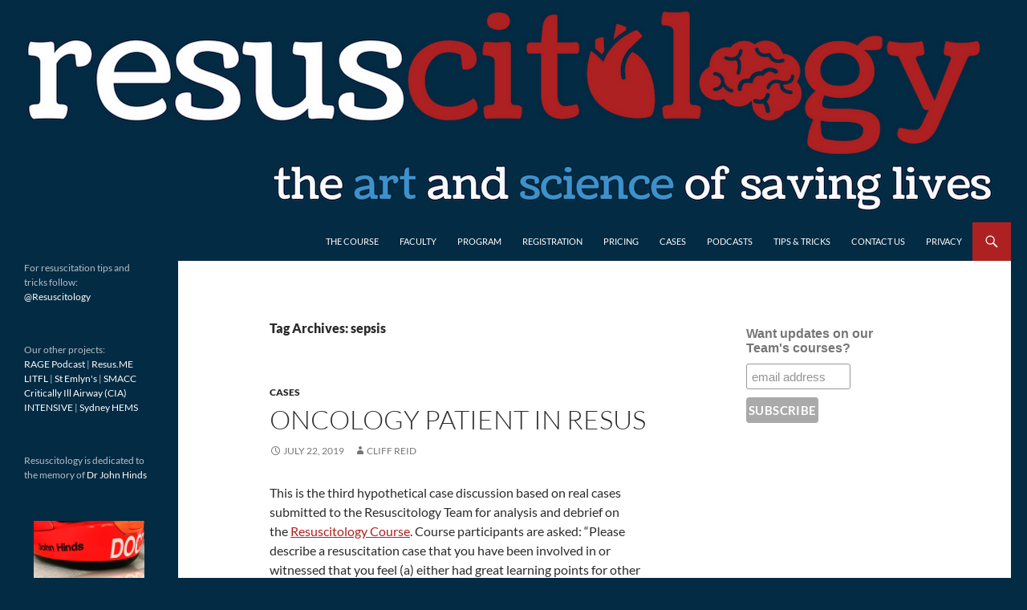

--- FILE ---
content_type: text/html; charset=UTF-8
request_url: https://resuscitology.com/tag/sepsis/
body_size: 20846
content:
<!DOCTYPE html>
<html lang="en-US">
<head>
	<meta charset="UTF-8">
	<meta name="viewport" content="width=device-width, initial-scale=1.0">
	<title>sepsis Archives - Resuscitology.com</title>
	<link rel="profile" href="https://gmpg.org/xfn/11">
	<link rel="pingback" href="https://resuscitology.com/xmlrpc.php">
	<meta name='robots' content='noindex, nofollow' />

	<!-- This site is optimized with the Yoast SEO plugin v26.8 - https://yoast.com/product/yoast-seo-wordpress/ -->
	<meta property="og:locale" content="en_US" />
	<meta property="og:type" content="article" />
	<meta property="og:title" content="sepsis Archives - Resuscitology.com" />
	<meta property="og:url" content="https://resuscitology.com/tag/sepsis/" />
	<meta property="og:site_name" content="Resuscitology.com" />
	<meta name="twitter:card" content="summary_large_image" />
	<script type="application/ld+json" class="yoast-schema-graph">{"@context":"https://schema.org","@graph":[{"@type":"CollectionPage","@id":"https://resuscitology.com/tag/sepsis/","url":"https://resuscitology.com/tag/sepsis/","name":"sepsis Archives - Resuscitology.com","isPartOf":{"@id":"https://resuscitology.com/#website"},"breadcrumb":{"@id":"https://resuscitology.com/tag/sepsis/#breadcrumb"},"inLanguage":"en-US"},{"@type":"BreadcrumbList","@id":"https://resuscitology.com/tag/sepsis/#breadcrumb","itemListElement":[{"@type":"ListItem","position":1,"name":"Home","item":"https://resuscitology.com/"},{"@type":"ListItem","position":2,"name":"sepsis"}]},{"@type":"WebSite","@id":"https://resuscitology.com/#website","url":"https://resuscitology.com/","name":"Resuscitology.com","description":"The art and science of saving lives","potentialAction":[{"@type":"SearchAction","target":{"@type":"EntryPoint","urlTemplate":"https://resuscitology.com/?s={search_term_string}"},"query-input":{"@type":"PropertyValueSpecification","valueRequired":true,"valueName":"search_term_string"}}],"inLanguage":"en-US"}]}</script>
	<!-- / Yoast SEO plugin. -->


<link rel='dns-prefetch' href='//secure.gravatar.com' />
<link rel='dns-prefetch' href='//stats.wp.com' />
<link rel='dns-prefetch' href='//v0.wordpress.com' />
<link rel='dns-prefetch' href='//widgets.wp.com' />
<link rel='dns-prefetch' href='//s0.wp.com' />
<link rel='dns-prefetch' href='//0.gravatar.com' />
<link rel='dns-prefetch' href='//1.gravatar.com' />
<link rel='dns-prefetch' href='//2.gravatar.com' />
<link rel='preconnect' href='//i0.wp.com' />
<link rel="alternate" type="application/rss+xml" title="Resuscitology.com &raquo; Feed" href="https://resuscitology.com/feed/" />
<link rel="alternate" type="application/rss+xml" title="Resuscitology.com &raquo; Comments Feed" href="https://resuscitology.com/comments/feed/" />
<link rel="alternate" type="application/rss+xml" title="Resuscitology.com &raquo; sepsis Tag Feed" href="https://resuscitology.com/tag/sepsis/feed/" />
<style id='wp-img-auto-sizes-contain-inline-css'>
img:is([sizes=auto i],[sizes^="auto," i]){contain-intrinsic-size:3000px 1500px}
/*# sourceURL=wp-img-auto-sizes-contain-inline-css */
</style>
<link rel='stylesheet' id='twentyfourteen-jetpack-css' href='https://resuscitology.com/wp-content/plugins/jetpack/modules/theme-tools/compat/twentyfourteen.css?ver=15.4' media='all' />
<style id='wp-emoji-styles-inline-css'>

	img.wp-smiley, img.emoji {
		display: inline !important;
		border: none !important;
		box-shadow: none !important;
		height: 1em !important;
		width: 1em !important;
		margin: 0 0.07em !important;
		vertical-align: -0.1em !important;
		background: none !important;
		padding: 0 !important;
	}
/*# sourceURL=wp-emoji-styles-inline-css */
</style>
<style id='wp-block-library-inline-css'>
:root{--wp-block-synced-color:#7a00df;--wp-block-synced-color--rgb:122,0,223;--wp-bound-block-color:var(--wp-block-synced-color);--wp-editor-canvas-background:#ddd;--wp-admin-theme-color:#007cba;--wp-admin-theme-color--rgb:0,124,186;--wp-admin-theme-color-darker-10:#006ba1;--wp-admin-theme-color-darker-10--rgb:0,107,160.5;--wp-admin-theme-color-darker-20:#005a87;--wp-admin-theme-color-darker-20--rgb:0,90,135;--wp-admin-border-width-focus:2px}@media (min-resolution:192dpi){:root{--wp-admin-border-width-focus:1.5px}}.wp-element-button{cursor:pointer}:root .has-very-light-gray-background-color{background-color:#eee}:root .has-very-dark-gray-background-color{background-color:#313131}:root .has-very-light-gray-color{color:#eee}:root .has-very-dark-gray-color{color:#313131}:root .has-vivid-green-cyan-to-vivid-cyan-blue-gradient-background{background:linear-gradient(135deg,#00d084,#0693e3)}:root .has-purple-crush-gradient-background{background:linear-gradient(135deg,#34e2e4,#4721fb 50%,#ab1dfe)}:root .has-hazy-dawn-gradient-background{background:linear-gradient(135deg,#faaca8,#dad0ec)}:root .has-subdued-olive-gradient-background{background:linear-gradient(135deg,#fafae1,#67a671)}:root .has-atomic-cream-gradient-background{background:linear-gradient(135deg,#fdd79a,#004a59)}:root .has-nightshade-gradient-background{background:linear-gradient(135deg,#330968,#31cdcf)}:root .has-midnight-gradient-background{background:linear-gradient(135deg,#020381,#2874fc)}:root{--wp--preset--font-size--normal:16px;--wp--preset--font-size--huge:42px}.has-regular-font-size{font-size:1em}.has-larger-font-size{font-size:2.625em}.has-normal-font-size{font-size:var(--wp--preset--font-size--normal)}.has-huge-font-size{font-size:var(--wp--preset--font-size--huge)}.has-text-align-center{text-align:center}.has-text-align-left{text-align:left}.has-text-align-right{text-align:right}.has-fit-text{white-space:nowrap!important}#end-resizable-editor-section{display:none}.aligncenter{clear:both}.items-justified-left{justify-content:flex-start}.items-justified-center{justify-content:center}.items-justified-right{justify-content:flex-end}.items-justified-space-between{justify-content:space-between}.screen-reader-text{border:0;clip-path:inset(50%);height:1px;margin:-1px;overflow:hidden;padding:0;position:absolute;width:1px;word-wrap:normal!important}.screen-reader-text:focus{background-color:#ddd;clip-path:none;color:#444;display:block;font-size:1em;height:auto;left:5px;line-height:normal;padding:15px 23px 14px;text-decoration:none;top:5px;width:auto;z-index:100000}html :where(.has-border-color){border-style:solid}html :where([style*=border-top-color]){border-top-style:solid}html :where([style*=border-right-color]){border-right-style:solid}html :where([style*=border-bottom-color]){border-bottom-style:solid}html :where([style*=border-left-color]){border-left-style:solid}html :where([style*=border-width]){border-style:solid}html :where([style*=border-top-width]){border-top-style:solid}html :where([style*=border-right-width]){border-right-style:solid}html :where([style*=border-bottom-width]){border-bottom-style:solid}html :where([style*=border-left-width]){border-left-style:solid}html :where(img[class*=wp-image-]){height:auto;max-width:100%}:where(figure){margin:0 0 1em}html :where(.is-position-sticky){--wp-admin--admin-bar--position-offset:var(--wp-admin--admin-bar--height,0px)}@media screen and (max-width:600px){html :where(.is-position-sticky){--wp-admin--admin-bar--position-offset:0px}}

/*# sourceURL=wp-block-library-inline-css */
</style><style id='wp-block-image-inline-css'>
.wp-block-image>a,.wp-block-image>figure>a{display:inline-block}.wp-block-image img{box-sizing:border-box;height:auto;max-width:100%;vertical-align:bottom}@media not (prefers-reduced-motion){.wp-block-image img.hide{visibility:hidden}.wp-block-image img.show{animation:show-content-image .4s}}.wp-block-image[style*=border-radius] img,.wp-block-image[style*=border-radius]>a{border-radius:inherit}.wp-block-image.has-custom-border img{box-sizing:border-box}.wp-block-image.aligncenter{text-align:center}.wp-block-image.alignfull>a,.wp-block-image.alignwide>a{width:100%}.wp-block-image.alignfull img,.wp-block-image.alignwide img{height:auto;width:100%}.wp-block-image .aligncenter,.wp-block-image .alignleft,.wp-block-image .alignright,.wp-block-image.aligncenter,.wp-block-image.alignleft,.wp-block-image.alignright{display:table}.wp-block-image .aligncenter>figcaption,.wp-block-image .alignleft>figcaption,.wp-block-image .alignright>figcaption,.wp-block-image.aligncenter>figcaption,.wp-block-image.alignleft>figcaption,.wp-block-image.alignright>figcaption{caption-side:bottom;display:table-caption}.wp-block-image .alignleft{float:left;margin:.5em 1em .5em 0}.wp-block-image .alignright{float:right;margin:.5em 0 .5em 1em}.wp-block-image .aligncenter{margin-left:auto;margin-right:auto}.wp-block-image :where(figcaption){margin-bottom:1em;margin-top:.5em}.wp-block-image.is-style-circle-mask img{border-radius:9999px}@supports ((-webkit-mask-image:none) or (mask-image:none)) or (-webkit-mask-image:none){.wp-block-image.is-style-circle-mask img{border-radius:0;-webkit-mask-image:url('data:image/svg+xml;utf8,<svg viewBox="0 0 100 100" xmlns="http://www.w3.org/2000/svg"><circle cx="50" cy="50" r="50"/></svg>');mask-image:url('data:image/svg+xml;utf8,<svg viewBox="0 0 100 100" xmlns="http://www.w3.org/2000/svg"><circle cx="50" cy="50" r="50"/></svg>');mask-mode:alpha;-webkit-mask-position:center;mask-position:center;-webkit-mask-repeat:no-repeat;mask-repeat:no-repeat;-webkit-mask-size:contain;mask-size:contain}}:root :where(.wp-block-image.is-style-rounded img,.wp-block-image .is-style-rounded img){border-radius:9999px}.wp-block-image figure{margin:0}.wp-lightbox-container{display:flex;flex-direction:column;position:relative}.wp-lightbox-container img{cursor:zoom-in}.wp-lightbox-container img:hover+button{opacity:1}.wp-lightbox-container button{align-items:center;backdrop-filter:blur(16px) saturate(180%);background-color:#5a5a5a40;border:none;border-radius:4px;cursor:zoom-in;display:flex;height:20px;justify-content:center;opacity:0;padding:0;position:absolute;right:16px;text-align:center;top:16px;width:20px;z-index:100}@media not (prefers-reduced-motion){.wp-lightbox-container button{transition:opacity .2s ease}}.wp-lightbox-container button:focus-visible{outline:3px auto #5a5a5a40;outline:3px auto -webkit-focus-ring-color;outline-offset:3px}.wp-lightbox-container button:hover{cursor:pointer;opacity:1}.wp-lightbox-container button:focus{opacity:1}.wp-lightbox-container button:focus,.wp-lightbox-container button:hover,.wp-lightbox-container button:not(:hover):not(:active):not(.has-background){background-color:#5a5a5a40;border:none}.wp-lightbox-overlay{box-sizing:border-box;cursor:zoom-out;height:100vh;left:0;overflow:hidden;position:fixed;top:0;visibility:hidden;width:100%;z-index:100000}.wp-lightbox-overlay .close-button{align-items:center;cursor:pointer;display:flex;justify-content:center;min-height:40px;min-width:40px;padding:0;position:absolute;right:calc(env(safe-area-inset-right) + 16px);top:calc(env(safe-area-inset-top) + 16px);z-index:5000000}.wp-lightbox-overlay .close-button:focus,.wp-lightbox-overlay .close-button:hover,.wp-lightbox-overlay .close-button:not(:hover):not(:active):not(.has-background){background:none;border:none}.wp-lightbox-overlay .lightbox-image-container{height:var(--wp--lightbox-container-height);left:50%;overflow:hidden;position:absolute;top:50%;transform:translate(-50%,-50%);transform-origin:top left;width:var(--wp--lightbox-container-width);z-index:9999999999}.wp-lightbox-overlay .wp-block-image{align-items:center;box-sizing:border-box;display:flex;height:100%;justify-content:center;margin:0;position:relative;transform-origin:0 0;width:100%;z-index:3000000}.wp-lightbox-overlay .wp-block-image img{height:var(--wp--lightbox-image-height);min-height:var(--wp--lightbox-image-height);min-width:var(--wp--lightbox-image-width);width:var(--wp--lightbox-image-width)}.wp-lightbox-overlay .wp-block-image figcaption{display:none}.wp-lightbox-overlay button{background:none;border:none}.wp-lightbox-overlay .scrim{background-color:#fff;height:100%;opacity:.9;position:absolute;width:100%;z-index:2000000}.wp-lightbox-overlay.active{visibility:visible}@media not (prefers-reduced-motion){.wp-lightbox-overlay.active{animation:turn-on-visibility .25s both}.wp-lightbox-overlay.active img{animation:turn-on-visibility .35s both}.wp-lightbox-overlay.show-closing-animation:not(.active){animation:turn-off-visibility .35s both}.wp-lightbox-overlay.show-closing-animation:not(.active) img{animation:turn-off-visibility .25s both}.wp-lightbox-overlay.zoom.active{animation:none;opacity:1;visibility:visible}.wp-lightbox-overlay.zoom.active .lightbox-image-container{animation:lightbox-zoom-in .4s}.wp-lightbox-overlay.zoom.active .lightbox-image-container img{animation:none}.wp-lightbox-overlay.zoom.active .scrim{animation:turn-on-visibility .4s forwards}.wp-lightbox-overlay.zoom.show-closing-animation:not(.active){animation:none}.wp-lightbox-overlay.zoom.show-closing-animation:not(.active) .lightbox-image-container{animation:lightbox-zoom-out .4s}.wp-lightbox-overlay.zoom.show-closing-animation:not(.active) .lightbox-image-container img{animation:none}.wp-lightbox-overlay.zoom.show-closing-animation:not(.active) .scrim{animation:turn-off-visibility .4s forwards}}@keyframes show-content-image{0%{visibility:hidden}99%{visibility:hidden}to{visibility:visible}}@keyframes turn-on-visibility{0%{opacity:0}to{opacity:1}}@keyframes turn-off-visibility{0%{opacity:1;visibility:visible}99%{opacity:0;visibility:visible}to{opacity:0;visibility:hidden}}@keyframes lightbox-zoom-in{0%{transform:translate(calc((-100vw + var(--wp--lightbox-scrollbar-width))/2 + var(--wp--lightbox-initial-left-position)),calc(-50vh + var(--wp--lightbox-initial-top-position))) scale(var(--wp--lightbox-scale))}to{transform:translate(-50%,-50%) scale(1)}}@keyframes lightbox-zoom-out{0%{transform:translate(-50%,-50%) scale(1);visibility:visible}99%{visibility:visible}to{transform:translate(calc((-100vw + var(--wp--lightbox-scrollbar-width))/2 + var(--wp--lightbox-initial-left-position)),calc(-50vh + var(--wp--lightbox-initial-top-position))) scale(var(--wp--lightbox-scale));visibility:hidden}}
/*# sourceURL=https://resuscitology.com/wp-includes/blocks/image/style.min.css */
</style>
<style id='wp-block-image-theme-inline-css'>
:root :where(.wp-block-image figcaption){color:#555;font-size:13px;text-align:center}.is-dark-theme :root :where(.wp-block-image figcaption){color:#ffffffa6}.wp-block-image{margin:0 0 1em}
/*# sourceURL=https://resuscitology.com/wp-includes/blocks/image/theme.min.css */
</style>
<style id='wp-block-paragraph-inline-css'>
.is-small-text{font-size:.875em}.is-regular-text{font-size:1em}.is-large-text{font-size:2.25em}.is-larger-text{font-size:3em}.has-drop-cap:not(:focus):first-letter{float:left;font-size:8.4em;font-style:normal;font-weight:100;line-height:.68;margin:.05em .1em 0 0;text-transform:uppercase}body.rtl .has-drop-cap:not(:focus):first-letter{float:none;margin-left:.1em}p.has-drop-cap.has-background{overflow:hidden}:root :where(p.has-background){padding:1.25em 2.375em}:where(p.has-text-color:not(.has-link-color)) a{color:inherit}p.has-text-align-left[style*="writing-mode:vertical-lr"],p.has-text-align-right[style*="writing-mode:vertical-rl"]{rotate:180deg}
/*# sourceURL=https://resuscitology.com/wp-includes/blocks/paragraph/style.min.css */
</style>
<style id='global-styles-inline-css'>
:root{--wp--preset--aspect-ratio--square: 1;--wp--preset--aspect-ratio--4-3: 4/3;--wp--preset--aspect-ratio--3-4: 3/4;--wp--preset--aspect-ratio--3-2: 3/2;--wp--preset--aspect-ratio--2-3: 2/3;--wp--preset--aspect-ratio--16-9: 16/9;--wp--preset--aspect-ratio--9-16: 9/16;--wp--preset--color--black: #032b43;--wp--preset--color--cyan-bluish-gray: #abb8c3;--wp--preset--color--white: #fff;--wp--preset--color--pale-pink: #f78da7;--wp--preset--color--vivid-red: #cf2e2e;--wp--preset--color--luminous-vivid-orange: #ff6900;--wp--preset--color--luminous-vivid-amber: #fcb900;--wp--preset--color--light-green-cyan: #7bdcb5;--wp--preset--color--vivid-green-cyan: #00d084;--wp--preset--color--pale-cyan-blue: #8ed1fc;--wp--preset--color--vivid-cyan-blue: #0693e3;--wp--preset--color--vivid-purple: #9b51e0;--wp--preset--color--green: #ae2122;--wp--preset--color--dark-gray: #2b2b2b;--wp--preset--color--medium-gray: #767676;--wp--preset--color--light-gray: #f5f5f5;--wp--preset--gradient--vivid-cyan-blue-to-vivid-purple: linear-gradient(135deg,rgb(6,147,227) 0%,rgb(155,81,224) 100%);--wp--preset--gradient--light-green-cyan-to-vivid-green-cyan: linear-gradient(135deg,rgb(122,220,180) 0%,rgb(0,208,130) 100%);--wp--preset--gradient--luminous-vivid-amber-to-luminous-vivid-orange: linear-gradient(135deg,rgb(252,185,0) 0%,rgb(255,105,0) 100%);--wp--preset--gradient--luminous-vivid-orange-to-vivid-red: linear-gradient(135deg,rgb(255,105,0) 0%,rgb(207,46,46) 100%);--wp--preset--gradient--very-light-gray-to-cyan-bluish-gray: linear-gradient(135deg,rgb(238,238,238) 0%,rgb(169,184,195) 100%);--wp--preset--gradient--cool-to-warm-spectrum: linear-gradient(135deg,rgb(74,234,220) 0%,rgb(151,120,209) 20%,rgb(207,42,186) 40%,rgb(238,44,130) 60%,rgb(251,105,98) 80%,rgb(254,248,76) 100%);--wp--preset--gradient--blush-light-purple: linear-gradient(135deg,rgb(255,206,236) 0%,rgb(152,150,240) 100%);--wp--preset--gradient--blush-bordeaux: linear-gradient(135deg,rgb(254,205,165) 0%,rgb(254,45,45) 50%,rgb(107,0,62) 100%);--wp--preset--gradient--luminous-dusk: linear-gradient(135deg,rgb(255,203,112) 0%,rgb(199,81,192) 50%,rgb(65,88,208) 100%);--wp--preset--gradient--pale-ocean: linear-gradient(135deg,rgb(255,245,203) 0%,rgb(182,227,212) 50%,rgb(51,167,181) 100%);--wp--preset--gradient--electric-grass: linear-gradient(135deg,rgb(202,248,128) 0%,rgb(113,206,126) 100%);--wp--preset--gradient--midnight: linear-gradient(135deg,rgb(2,3,129) 0%,rgb(40,116,252) 100%);--wp--preset--font-size--small: 13px;--wp--preset--font-size--medium: 20px;--wp--preset--font-size--large: 36px;--wp--preset--font-size--x-large: 42px;--wp--preset--spacing--20: 0.44rem;--wp--preset--spacing--30: 0.67rem;--wp--preset--spacing--40: 1rem;--wp--preset--spacing--50: 1.5rem;--wp--preset--spacing--60: 2.25rem;--wp--preset--spacing--70: 3.38rem;--wp--preset--spacing--80: 5.06rem;--wp--preset--shadow--natural: 6px 6px 9px rgba(0, 0, 0, 0.2);--wp--preset--shadow--deep: 12px 12px 50px rgba(0, 0, 0, 0.4);--wp--preset--shadow--sharp: 6px 6px 0px rgba(0, 0, 0, 0.2);--wp--preset--shadow--outlined: 6px 6px 0px -3px rgb(255, 255, 255), 6px 6px rgb(0, 0, 0);--wp--preset--shadow--crisp: 6px 6px 0px rgb(0, 0, 0);}:where(.is-layout-flex){gap: 0.5em;}:where(.is-layout-grid){gap: 0.5em;}body .is-layout-flex{display: flex;}.is-layout-flex{flex-wrap: wrap;align-items: center;}.is-layout-flex > :is(*, div){margin: 0;}body .is-layout-grid{display: grid;}.is-layout-grid > :is(*, div){margin: 0;}:where(.wp-block-columns.is-layout-flex){gap: 2em;}:where(.wp-block-columns.is-layout-grid){gap: 2em;}:where(.wp-block-post-template.is-layout-flex){gap: 1.25em;}:where(.wp-block-post-template.is-layout-grid){gap: 1.25em;}.has-black-color{color: var(--wp--preset--color--black) !important;}.has-cyan-bluish-gray-color{color: var(--wp--preset--color--cyan-bluish-gray) !important;}.has-white-color{color: var(--wp--preset--color--white) !important;}.has-pale-pink-color{color: var(--wp--preset--color--pale-pink) !important;}.has-vivid-red-color{color: var(--wp--preset--color--vivid-red) !important;}.has-luminous-vivid-orange-color{color: var(--wp--preset--color--luminous-vivid-orange) !important;}.has-luminous-vivid-amber-color{color: var(--wp--preset--color--luminous-vivid-amber) !important;}.has-light-green-cyan-color{color: var(--wp--preset--color--light-green-cyan) !important;}.has-vivid-green-cyan-color{color: var(--wp--preset--color--vivid-green-cyan) !important;}.has-pale-cyan-blue-color{color: var(--wp--preset--color--pale-cyan-blue) !important;}.has-vivid-cyan-blue-color{color: var(--wp--preset--color--vivid-cyan-blue) !important;}.has-vivid-purple-color{color: var(--wp--preset--color--vivid-purple) !important;}.has-black-background-color{background-color: var(--wp--preset--color--black) !important;}.has-cyan-bluish-gray-background-color{background-color: var(--wp--preset--color--cyan-bluish-gray) !important;}.has-white-background-color{background-color: var(--wp--preset--color--white) !important;}.has-pale-pink-background-color{background-color: var(--wp--preset--color--pale-pink) !important;}.has-vivid-red-background-color{background-color: var(--wp--preset--color--vivid-red) !important;}.has-luminous-vivid-orange-background-color{background-color: var(--wp--preset--color--luminous-vivid-orange) !important;}.has-luminous-vivid-amber-background-color{background-color: var(--wp--preset--color--luminous-vivid-amber) !important;}.has-light-green-cyan-background-color{background-color: var(--wp--preset--color--light-green-cyan) !important;}.has-vivid-green-cyan-background-color{background-color: var(--wp--preset--color--vivid-green-cyan) !important;}.has-pale-cyan-blue-background-color{background-color: var(--wp--preset--color--pale-cyan-blue) !important;}.has-vivid-cyan-blue-background-color{background-color: var(--wp--preset--color--vivid-cyan-blue) !important;}.has-vivid-purple-background-color{background-color: var(--wp--preset--color--vivid-purple) !important;}.has-black-border-color{border-color: var(--wp--preset--color--black) !important;}.has-cyan-bluish-gray-border-color{border-color: var(--wp--preset--color--cyan-bluish-gray) !important;}.has-white-border-color{border-color: var(--wp--preset--color--white) !important;}.has-pale-pink-border-color{border-color: var(--wp--preset--color--pale-pink) !important;}.has-vivid-red-border-color{border-color: var(--wp--preset--color--vivid-red) !important;}.has-luminous-vivid-orange-border-color{border-color: var(--wp--preset--color--luminous-vivid-orange) !important;}.has-luminous-vivid-amber-border-color{border-color: var(--wp--preset--color--luminous-vivid-amber) !important;}.has-light-green-cyan-border-color{border-color: var(--wp--preset--color--light-green-cyan) !important;}.has-vivid-green-cyan-border-color{border-color: var(--wp--preset--color--vivid-green-cyan) !important;}.has-pale-cyan-blue-border-color{border-color: var(--wp--preset--color--pale-cyan-blue) !important;}.has-vivid-cyan-blue-border-color{border-color: var(--wp--preset--color--vivid-cyan-blue) !important;}.has-vivid-purple-border-color{border-color: var(--wp--preset--color--vivid-purple) !important;}.has-vivid-cyan-blue-to-vivid-purple-gradient-background{background: var(--wp--preset--gradient--vivid-cyan-blue-to-vivid-purple) !important;}.has-light-green-cyan-to-vivid-green-cyan-gradient-background{background: var(--wp--preset--gradient--light-green-cyan-to-vivid-green-cyan) !important;}.has-luminous-vivid-amber-to-luminous-vivid-orange-gradient-background{background: var(--wp--preset--gradient--luminous-vivid-amber-to-luminous-vivid-orange) !important;}.has-luminous-vivid-orange-to-vivid-red-gradient-background{background: var(--wp--preset--gradient--luminous-vivid-orange-to-vivid-red) !important;}.has-very-light-gray-to-cyan-bluish-gray-gradient-background{background: var(--wp--preset--gradient--very-light-gray-to-cyan-bluish-gray) !important;}.has-cool-to-warm-spectrum-gradient-background{background: var(--wp--preset--gradient--cool-to-warm-spectrum) !important;}.has-blush-light-purple-gradient-background{background: var(--wp--preset--gradient--blush-light-purple) !important;}.has-blush-bordeaux-gradient-background{background: var(--wp--preset--gradient--blush-bordeaux) !important;}.has-luminous-dusk-gradient-background{background: var(--wp--preset--gradient--luminous-dusk) !important;}.has-pale-ocean-gradient-background{background: var(--wp--preset--gradient--pale-ocean) !important;}.has-electric-grass-gradient-background{background: var(--wp--preset--gradient--electric-grass) !important;}.has-midnight-gradient-background{background: var(--wp--preset--gradient--midnight) !important;}.has-small-font-size{font-size: var(--wp--preset--font-size--small) !important;}.has-medium-font-size{font-size: var(--wp--preset--font-size--medium) !important;}.has-large-font-size{font-size: var(--wp--preset--font-size--large) !important;}.has-x-large-font-size{font-size: var(--wp--preset--font-size--x-large) !important;}
/*# sourceURL=global-styles-inline-css */
</style>

<style id='classic-theme-styles-inline-css'>
/*! This file is auto-generated */
.wp-block-button__link{color:#fff;background-color:#32373c;border-radius:9999px;box-shadow:none;text-decoration:none;padding:calc(.667em + 2px) calc(1.333em + 2px);font-size:1.125em}.wp-block-file__button{background:#32373c;color:#fff;text-decoration:none}
/*# sourceURL=/wp-includes/css/classic-themes.min.css */
</style>
<link rel='stylesheet' id='twentyfourteen-lato-css' href='https://resuscitology.com/wp-content/themes/twentyfourteen/fonts/font-lato.css?ver=20230328' media='all' />
<link rel='stylesheet' id='genericons-css' href='https://resuscitology.com/wp-content/plugins/jetpack/_inc/genericons/genericons/genericons.css?ver=3.1' media='all' />
<link rel='stylesheet' id='twentyfourteen-style-css' href='https://resuscitology.com/wp-content/themes/twentyfourteen/style.css?ver=20251202' media='all' />
<link rel='stylesheet' id='twentyfourteen-block-style-css' href='https://resuscitology.com/wp-content/themes/twentyfourteen/css/blocks.css?ver=20250715' media='all' />
<link rel='stylesheet' id='jetpack_likes-css' href='https://resuscitology.com/wp-content/plugins/jetpack/modules/likes/style.css?ver=15.4' media='all' />
<script src="https://resuscitology.com/wp-includes/js/jquery/jquery.min.js?ver=3.7.1" id="jquery-core-js"></script>
<script src="https://resuscitology.com/wp-includes/js/jquery/jquery-migrate.min.js?ver=3.4.1" id="jquery-migrate-js"></script>
<script src="https://resuscitology.com/wp-content/themes/twentyfourteen/js/functions.js?ver=20250729" id="twentyfourteen-script-js" defer data-wp-strategy="defer"></script>
<link rel="https://api.w.org/" href="https://resuscitology.com/wp-json/" /><link rel="alternate" title="JSON" type="application/json" href="https://resuscitology.com/wp-json/wp/v2/tags/7" /><link rel="EditURI" type="application/rsd+xml" title="RSD" href="https://resuscitology.com/xmlrpc.php?rsd" />
<meta name="generator" content="WordPress 6.9" />
<style id="fourteen-colors" type="text/css">/* Custom Contrast Color */
		.site:before,
		#secondary,
		.site-header,
		.site-footer,
		.menu-toggle,
		.featured-content,
		.featured-content .entry-header,
		.slider-direction-nav a,
		.ie8 .featured-content,
		.ie8 .site:before,
		.has-black-background-color {
			background-color: #032b43;
		}

		.has-black-color {
			color: #032b43;
		}

		.grid .featured-content .entry-header,
		.ie8 .grid .featured-content .entry-header {
			border-color: #032b43;
		}

		.slider-control-paging a:before {
			background-color: rgba(255,255,255,.33);
		}

		.hentry .mejs-mediaelement,
		.widget .mejs-mediaelement,
 		.hentry .mejs-container .mejs-controls,
 		.widget .mejs-container .mejs-controls {
			background: #032b43;
		}

		/* Player controls need separation from the contrast background */
		.primary-sidebar .mejs-controls,
		.site-footer .mejs-controls {
			border: 1px solid;
		}
		
			.content-sidebar .widget_twentyfourteen_ephemera .widget-title:before {
				background: #032b43;
			}

			.paging-navigation,
			.content-sidebar .widget .widget-title {
				border-top-color: #032b43;
			}

			.content-sidebar .widget .widget-title, 
			.content-sidebar .widget .widget-title a,
			.paging-navigation,
			.paging-navigation a:hover,
			.paging-navigation a {
				color: #032b43;
			}

			/* Override the site title color option with an over-qualified selector, as the option is hidden. */
			h1.site-title a {
				color: #fff;
			}
		
		.menu-toggle:active,
		.menu-toggle:focus,
		.menu-toggle:hover {
			background-color: #476f87;
		}
		/* Custom accent color. */
		button,
		.button,
		.contributor-posts-link,
		input[type="button"],
		input[type="reset"],
		input[type="submit"],
		.search-toggle,
		.hentry .mejs-controls .mejs-time-rail .mejs-time-current,
		.widget .mejs-controls .mejs-time-rail .mejs-time-current,
		.hentry .mejs-overlay:hover .mejs-overlay-button,
		.widget .mejs-overlay:hover .mejs-overlay-button,
		.widget button,
		.widget .button,
		.widget input[type="button"],
		.widget input[type="reset"],
		.widget input[type="submit"],
		.widget_calendar tbody a,
		.content-sidebar .widget input[type="button"],
		.content-sidebar .widget input[type="reset"],
		.content-sidebar .widget input[type="submit"],
		.slider-control-paging .slider-active:before,
		.slider-control-paging .slider-active:hover:before,
		.slider-direction-nav a:hover,
		.ie8 .primary-navigation ul ul,
		.ie8 .secondary-navigation ul ul,
		.ie8 .primary-navigation li:hover > a,
		.ie8 .primary-navigation li.focus > a,
		.ie8 .secondary-navigation li:hover > a,
		.ie8 .secondary-navigation li.focus > a,
		.wp-block-file .wp-block-file__button,
		.wp-block-button__link,
		.has-green-background-color {
			background-color: #ae2122;
		}

		.site-navigation a:hover,
		.is-style-outline .wp-block-button__link:not(.has-text-color),
		.has-green-color {
			color: #ae2122;
		}

		::-moz-selection {
			background: #ae2122;
		}

		::selection {
			background: #ae2122;
		}

		.paging-navigation .page-numbers.current {
			border-color: #ae2122;
		}

		@media screen and (min-width: 782px) {
			.primary-navigation li:hover > a,
			.primary-navigation li.focus > a,
			.primary-navigation ul ul {
				background-color: #ae2122;
			}
		}

		@media screen and (min-width: 1008px) {
			.secondary-navigation li:hover > a,
			.secondary-navigation li.focus > a,
			.secondary-navigation ul ul {
				background-color: #ae2122;
			}
		}
	
			.contributor-posts-link,
			button,
			.button,
			input[type="button"],
			input[type="reset"],
			input[type="submit"],
			.search-toggle:before,
			.hentry .mejs-overlay:hover .mejs-overlay-button,
			.widget .mejs-overlay:hover .mejs-overlay-button,
			.widget button,
			.widget .button,
			.widget input[type="button"],
			.widget input[type="reset"],
			.widget input[type="submit"],
			.widget_calendar tbody a,
			.widget_calendar tbody a:hover,
			.site-footer .widget_calendar tbody a,
			.content-sidebar .widget input[type="button"],
			.content-sidebar .widget input[type="reset"],
			.content-sidebar .widget input[type="submit"],
			button:hover,
			button:focus,
			.button:hover,
			.button:focus,
			.widget a.button:hover,
			.widget a.button:focus,
			.widget a.button:active,
			.content-sidebar .widget a.button,
			.content-sidebar .widget a.button:hover,
			.content-sidebar .widget a.button:focus,
			.content-sidebar .widget a.button:active,
			.contributor-posts-link:hover,
			.contributor-posts-link:active,
			input[type="button"]:hover,
			input[type="button"]:focus,
			input[type="reset"]:hover,
			input[type="reset"]:focus,
			input[type="submit"]:hover,
			input[type="submit"]:focus,
			.slider-direction-nav a:hover:before {
				color: #fff;
			}

			@media screen and (min-width: 782px) {
				.primary-navigation ul ul a,
				.primary-navigation li:hover > a,
				.primary-navigation li.focus > a,
				.primary-navigation ul ul {
					color: #fff;
				}
			}

			@media screen and (min-width: 1008px) {
				.secondary-navigation ul ul a,
				.secondary-navigation li:hover > a,
				.secondary-navigation li.focus > a,
				.secondary-navigation ul ul {
					color: #fff;
				}
			}
		
		/* Generated variants of custom accent color. */
		a,
		.content-sidebar .widget a {
			color: #ae2122;
		}

		.contributor-posts-link:hover,
		.button:hover,
		.button:focus,
		.slider-control-paging a:hover:before,
		.search-toggle:hover,
		.search-toggle.active,
		.search-box,
		.widget_calendar tbody a:hover,
		button:hover,
		button:focus,
		input[type="button"]:hover,
		input[type="button"]:focus,
		input[type="reset"]:hover,
		input[type="reset"]:focus,
		input[type="submit"]:hover,
		input[type="submit"]:focus,
		.widget button:hover,
		.widget .button:hover,
		.widget button:focus,
		.widget .button:focus,
		.widget input[type="button"]:hover,
		.widget input[type="button"]:focus,
		.widget input[type="reset"]:hover,
		.widget input[type="reset"]:focus,
		.widget input[type="submit"]:hover,
		.widget input[type="submit"]:focus,
		.content-sidebar .widget input[type="button"]:hover,
		.content-sidebar .widget input[type="button"]:focus,
		.content-sidebar .widget input[type="reset"]:hover,
		.content-sidebar .widget input[type="reset"]:focus,
		.content-sidebar .widget input[type="submit"]:hover,
		.content-sidebar .widget input[type="submit"]:focus,
		.ie8 .primary-navigation ul ul a:hover,
		.ie8 .primary-navigation ul ul li.focus > a,
		.ie8 .secondary-navigation ul ul a:hover,
		.ie8 .secondary-navigation ul ul li.focus > a,
		.wp-block-file .wp-block-file__button:hover,
		.wp-block-file .wp-block-file__button:focus,
		.wp-block-button__link:not(.has-text-color):hover,
		.wp-block-button__link:not(.has-text-color):focus,
		.is-style-outline .wp-block-button__link:not(.has-text-color):hover,
		.is-style-outline .wp-block-button__link:not(.has-text-color):focus {
			background-color: #cb3e3f;
		}

		.featured-content a:hover,
		.featured-content .entry-title a:hover,
		.widget a:hover,
		.widget-title a:hover,
		.widget_twentyfourteen_ephemera .entry-meta a:hover,
		.hentry .mejs-controls .mejs-button button:hover,
		.widget .mejs-controls .mejs-button button:hover,
		.site-info a:hover,
		.featured-content a:hover,
		.wp-block-latest-comments_comment-meta a:hover,
		.wp-block-latest-comments_comment-meta a:focus {
			color: #cb3e3f;
		}

		a:active,
		a:hover,
		.entry-title a:hover,
		.entry-meta a:hover,
		.cat-links a:hover,
		.entry-content .edit-link a:hover,
		.post-navigation a:hover,
		.image-navigation a:hover,
		.comment-author a:hover,
		.comment-list .pingback a:hover,
		.comment-list .trackback a:hover,
		.comment-metadata a:hover,
		.comment-reply-title small a:hover,
		.content-sidebar .widget a:hover,
		.content-sidebar .widget .widget-title a:hover,
		.content-sidebar .widget_twentyfourteen_ephemera .entry-meta a:hover {
			color: #cb3e3f;
		}

		.page-links a:hover,
		.paging-navigation a:hover {
			border-color: #cb3e3f;
		}

		.entry-meta .tag-links a:hover:before {
			border-right-color: #cb3e3f;
		}

		.page-links a:hover,
		.entry-meta .tag-links a:hover {
			background-color: #cb3e3f;
		}

		@media screen and (min-width: 782px) {
			.primary-navigation ul ul a:hover,
			.primary-navigation ul ul li.focus > a {
				background-color: #cb3e3f;
			}
		}

		@media screen and (min-width: 1008px) {
			.secondary-navigation ul ul a:hover,
			.secondary-navigation ul ul li.focus > a {
				background-color: #cb3e3f;
			}
		}

		button:active,
		.button:active,
		.contributor-posts-link:active,
		input[type="button"]:active,
		input[type="reset"]:active,
		input[type="submit"]:active,
		.widget input[type="button"]:active,
		.widget input[type="reset"]:active,
		.widget input[type="submit"]:active,
		.content-sidebar .widget input[type="button"]:active,
		.content-sidebar .widget input[type="reset"]:active,
		.content-sidebar .widget input[type="submit"]:active,
		.wp-block-file .wp-block-file__button:active,
		.wp-block-button__link:active {
			background-color: #df5253;
		}

		.site-navigation .current_page_item > a,
		.site-navigation .current_page_ancestor > a,
		.site-navigation .current-menu-item > a,
		.site-navigation .current-menu-ancestor > a {
			color: #df5253;
		}
	
		/* Higher contrast Accent Color against contrast color */
		.site-navigation .current_page_item > a,
		.site-navigation .current_page_ancestor > a,
		.site-navigation .current-menu-item > a,
		.site-navigation .current-menu-ancestor > a,
		.site-navigation a:hover,
		.featured-content a:hover,
		.featured-content .entry-title a:hover,
		.widget a:hover,
		.widget-title a:hover,
		.widget_twentyfourteen_ephemera .entry-meta a:hover,
		.hentry .mejs-controls .mejs-button button:hover,
		.widget .mejs-controls .mejs-button button:hover,
		.site-info a:hover,
		.featured-content a:hover {
			color: #ce4142;
		}

		.hentry .mejs-controls .mejs-time-rail .mejs-time-current,
		.widget .mejs-controls .mejs-time-rail .mejs-time-current,
		.slider-control-paging a:hover:before,
		.slider-control-paging .slider-active:before,
		.slider-control-paging .slider-active:hover:before {
			background-color: #ce4142;
		}
	</style>
		<!-- GA Google Analytics @ https://m0n.co/ga -->
		<script>
			(function(i,s,o,g,r,a,m){i['GoogleAnalyticsObject']=r;i[r]=i[r]||function(){
			(i[r].q=i[r].q||[]).push(arguments)},i[r].l=1*new Date();a=s.createElement(o),
			m=s.getElementsByTagName(o)[0];a.async=1;a.src=g;m.parentNode.insertBefore(a,m)
			})(window,document,'script','https://www.google-analytics.com/analytics.js','ga');
			ga('create', 'UA-114272303-1', 'auto');
			ga('send', 'pageview');
		</script>

		<style>img#wpstats{display:none}</style>
				<style type="text/css" id="twentyfourteen-header-css">
				.site-title,
		.site-description {
			clip-path: inset(50%);
			position: absolute;
		}
				</style>
		<style id="custom-background-css">
body.custom-background { background-color: #032b43; }
</style>
	<link rel="icon" href="https://i0.wp.com/resuscitology.com/wp-content/uploads/2021/11/cropped-Screen-Shot-2021-11-04-at-21.53.21-1.png?fit=32%2C32&#038;ssl=1" sizes="32x32" />
<link rel="icon" href="https://i0.wp.com/resuscitology.com/wp-content/uploads/2021/11/cropped-Screen-Shot-2021-11-04-at-21.53.21-1.png?fit=192%2C192&#038;ssl=1" sizes="192x192" />
<link rel="apple-touch-icon" href="https://i0.wp.com/resuscitology.com/wp-content/uploads/2021/11/cropped-Screen-Shot-2021-11-04-at-21.53.21-1.png?fit=180%2C180&#038;ssl=1" />
<meta name="msapplication-TileImage" content="https://i0.wp.com/resuscitology.com/wp-content/uploads/2021/11/cropped-Screen-Shot-2021-11-04-at-21.53.21-1.png?fit=270%2C270&#038;ssl=1" />
		<style id="wp-custom-css">
			.site-info {
    display: none;
}		</style>
		</head>

<body class="archive tag tag-sepsis tag-7 custom-background wp-embed-responsive wp-theme-twentyfourteen group-blog header-image list-view">
<a class="screen-reader-text skip-link" href="#content">
	Skip to content</a>
<div id="page" class="hfeed site">
			<div id="site-header">
		<a href="https://resuscitology.com/" rel="home" >
			<img src="https://resuscitology.com/wp-content/uploads/2018/01/cropped-Resuscitology-Header-Logo.png" width="1260" height="277" alt="Resuscitology.com" srcset="https://i0.wp.com/resuscitology.com/wp-content/uploads/2018/01/cropped-Resuscitology-Header-Logo.png?w=1260&amp;ssl=1 1260w, https://i0.wp.com/resuscitology.com/wp-content/uploads/2018/01/cropped-Resuscitology-Header-Logo.png?resize=300%2C66&amp;ssl=1 300w, https://i0.wp.com/resuscitology.com/wp-content/uploads/2018/01/cropped-Resuscitology-Header-Logo.png?resize=768%2C169&amp;ssl=1 768w, https://i0.wp.com/resuscitology.com/wp-content/uploads/2018/01/cropped-Resuscitology-Header-Logo.png?resize=1024%2C225&amp;ssl=1 1024w, https://i0.wp.com/resuscitology.com/wp-content/uploads/2018/01/cropped-Resuscitology-Header-Logo.png?w=948&amp;ssl=1 948w" sizes="(max-width: 1260px) 100vw, 1260px" decoding="async" fetchpriority="high" />		</a>
	</div>
	
	<header id="masthead" class="site-header">
		<div class="header-main">
							<h1 class="site-title"><a href="https://resuscitology.com/" rel="home" >Resuscitology.com</a></h1>
			
			<div class="search-toggle">
				<a href="#search-container" class="screen-reader-text" aria-expanded="false" aria-controls="search-container">
					Search				</a>
			</div>

			<nav id="primary-navigation" class="site-navigation primary-navigation">
				<button class="menu-toggle">Primary Menu</button>
				<div class="menu-course-menu-container"><ul id="primary-menu" class="nav-menu"><li id="menu-item-45" class="menu-item menu-item-type-post_type menu-item-object-page menu-item-home menu-item-45"><a href="https://resuscitology.com/">The Course</a></li>
<li id="menu-item-46" class="menu-item menu-item-type-post_type menu-item-object-page menu-item-46"><a href="https://resuscitology.com/faculty/">Faculty</a></li>
<li id="menu-item-47" class="menu-item menu-item-type-post_type menu-item-object-page menu-item-47"><a href="https://resuscitology.com/program/">Program</a></li>
<li id="menu-item-151" class="menu-item menu-item-type-post_type menu-item-object-page menu-item-151"><a href="https://resuscitology.com/registration/">Registration</a></li>
<li id="menu-item-837" class="menu-item menu-item-type-post_type menu-item-object-page menu-item-837"><a href="https://resuscitology.com/pricing/">Pricing</a></li>
<li id="menu-item-309" class="menu-item menu-item-type-taxonomy menu-item-object-category menu-item-309"><a href="https://resuscitology.com/category/cases/">Cases</a></li>
<li id="menu-item-526" class="menu-item menu-item-type-taxonomy menu-item-object-category menu-item-526"><a href="https://resuscitology.com/category/podcasts/">Podcasts</a></li>
<li id="menu-item-60" class="menu-item menu-item-type-post_type menu-item-object-page menu-item-60"><a href="https://resuscitology.com/tips-tricks/">Tips &#038; Tricks</a></li>
<li id="menu-item-50" class="menu-item menu-item-type-post_type menu-item-object-page menu-item-50"><a href="https://resuscitology.com/contact-us/">Contact us</a></li>
<li id="menu-item-420" class="menu-item menu-item-type-post_type menu-item-object-page menu-item-420"><a href="https://resuscitology.com/privacy-policy/">Privacy</a></li>
</ul></div>			</nav>
		</div>

		<div id="search-container" class="search-box-wrapper hide">
			<div class="search-box">
				<form role="search" method="get" class="search-form" action="https://resuscitology.com/">
				<label>
					<span class="screen-reader-text">Search for:</span>
					<input type="search" class="search-field" placeholder="Search &hellip;" value="" name="s" />
				</label>
				<input type="submit" class="search-submit" value="Search" />
			</form>			</div>
		</div>
	</header><!-- #masthead -->

	<div id="main" class="site-main">

	<section id="primary" class="content-area">
		<div id="content" class="site-content" role="main">

			
			<header class="archive-header">
				<h1 class="archive-title">
				Tag Archives: sepsis				</h1>

							</header><!-- .archive-header -->

				
<article id="post-358" class="post-358 post type-post status-publish format-standard hentry category-cases tag-airway tag-oncology tag-sepsis">
	
	<header class="entry-header">
				<div class="entry-meta">
			<span class="cat-links"><a href="https://resuscitology.com/category/cases/" rel="category tag">Cases</a></span>
		</div>
			<h1 class="entry-title"><a href="https://resuscitology.com/2019/07/22/oncology-patient-in-resus/" rel="bookmark">Oncology Patient in Resus</a></h1>
		<div class="entry-meta">
			<span class="entry-date"><a href="https://resuscitology.com/2019/07/22/oncology-patient-in-resus/" rel="bookmark"><time class="entry-date" datetime="2019-07-22T13:40:36+00:00">July 22, 2019</time></a></span> <span class="byline"><span class="author vcard"><a class="url fn n" href="https://resuscitology.com/author/reidcg/" rel="author">Cliff Reid</a></span></span>		</div><!-- .entry-meta -->
	</header><!-- .entry-header -->

		<div class="entry-content">
		
<p>This is the third hypothetical case discussion based on real cases submitted to the Resuscitology Team for analysis and debrief on the&nbsp;<a rel="noreferrer noopener" href="https://resuscitology.com/" target="_blank">Resuscitology Course</a>. Course participants are asked: “Please describe a resuscitation case that you have been involved in or witnessed that you feel (a) either had great learning points for other people on the course or (b) you feel didn’t go as well as it should and would appreciate the chance to analyse and discuss it.”</p>



<p>Case details are removed or altered to guarantee anonymity and confidentiality while preserving learning points. Cases are shared with the permission of the submitting clinician.</p>



<p>This case discussion was facilitated and summarised by&nbsp;<a href="https://twitter.com/precordialthump?lang=en" target="_blank" rel="noreferrer noopener">Chris Nickson</a></p>



<p><em><blockquote>A young adult female presents to the emergency department in septic shock. She has a diagnosis of metastatic cancer and is receiving chemotherapy. She is critically ill, with an altered mental state and is hypotensive.<br></em></p>



<p><em>She has no advance directive and the oncology consultant advises that “full resuscitation” should be performed. The ED team are not completely at ease with this, however, they continue to resuscitate the patient.<br></em></p>



<p><em>Eventually, the decision is made to intubate the patient, who has no externally apparent features of difficult anatomy. Two operators are unsuccessful with intubation attempts despite the use of video laryngoscopy. The patient is able to be oxygenated and ventilated until an anaesthetist is available to assist with the intubation.<br></em></p></blockquote>


<p><strong>Discussion points</strong></p>
<ul>
<li>Recognition and initial management of septic shock, with specific considerations in oncology patients</li>
<li>Should this patient be “for resuscitation”? How much is “too much”?</li>
<li>How can we clarify the best course of action when there is uncertainty or differences of opinion?</li>
<li>Why might attempts at intubation with video laryngoscopy fail, and how should we manage this?</li>
</ul>
<p><strong>Recognition and initial management of septic shock</strong></p>
<p>Definition and recognition of sepsis is detailed in the LITFL CCC (<a href="https://lifeinthefastlane.com/ccc/sepsis-definitions/" target="_blank" rel="noopener noreferrer">https://lifeinthefastlane.com/ccc/sepsis-definitions/</a>). Key elements to note:</p>
<ul>
<li>Layperson&#8217; definition works best! Sepsis has 3 key components:
<ul>
<li style="list-style-type: none;">
<ul>
<li>Infection</li>
<li>Dysregulated host response</li>
<li>Organ dysfunction</li>
</ul>
</li>
</ul>
</li>
<li>Recognition
<ul>
<li style="list-style-type: none;">
<ul>
<li>Suspected infection, and:
<ul>
<li style="list-style-type: none;">
<ul>
<li>Two of hypotension, altered mental state, and tachypnea (but lacks sensitivity) = sepsis</li>
<li>Sepsis with refractory hypotension + lactate &gt;2 mM = septic shock</li>
</ul>
</li>
</ul>
</li>
<li>Beware of sepsis mimics…</li>
</ul>
</li>
</ul>
</li>
<li>Rule of thumb: suspect sepsis in any patient with new organ dysfunction not otherwise explained</li>
</ul>
<p>Initial management is detailed in the LITFL CCC (<a href="https://lifeinthefastlane.com/ccc/initial-sepsis-management/" target="_blank" rel="noopener noreferrer">https://lifeinthefastlane.com/ccc/initial-sepsis-management/</a>) under these headings:</p>
<ul>
<li>resuscitation</li>
<li>early administration of appropriate antibiotics following blood cultures</li>
<li>early source control</li>
<li>judicious fluid resuscitation, avoiding excess fluids</li>
<li>noradrenaline for refractory hypotension (septic shock)</li>
<li>inotropes for septic cardiomyopathy</li>
<li>therapies for refractory hypotension</li>
<li>other experimental and rescue therapies</li>
<li>ongoing supportive care and monitoring</li>
</ul>
<p><strong>What specific considerations are there in the oncology patient?</strong></p>
<ul>
<li>Consider sepsis mimics (see: <a href="http://www.emdocs.net/mimics-of-sepsis/" target="_blank" rel="noopener noreferrer">http://www.emdocs.net/mimics-of-sepsis/</a>)</li>
<li>Haemophagocytic lymphohistiocytosis (HLH) (see: <a href="https://lifeinthefastlane.com/ccc/haemophagocytic-lymphohistiocytosis-hlh/" target="_blank" rel="noopener noreferrer">https://lifeinthefastlane.com/ccc/haemophagocytic-lymphohistiocytosis-hlh/</a>)</li>
<li>Drug reactions &#8211; e.g. trial drugs, ATRA syndrome (APML)</li>
<li>Neoplastic manifestations &#8211; e.g. Addison’s, hyperthyroidism, vasculitis</li>
<li>Distributive shock &#8211; e.g. Anaphylaxis, Addison’s (other causes of shock/ hypotension)</li>
<li>Endocrine &#8211; e.g. Addison’s, hyperthyroidism, DKA</li>
<li>Aspiration</li>
<li>Hepatic failure</li>
<li>Toxicology &#8211; e.g. Salicylate poisoning, vasoplegic overdose (e.g. ACEI), hyperthermic toxidromes</li>
<li>Nutritional deficiency &#8211; e.g. thiamine deficiency</li>
<li>Gastrointestinal disorders &#8211; e.g. bowel obstruction, ileus, gut ischemia</li>
</ul>
<p>Likely sources of sepsis</p>
<ul>
<li>Pneumonia, urinary tract infections, wounds</li>
<li>Don’t forget:
<ul>
<li style="list-style-type: none;">
<ul>
<li>Deep abscess/ soft tissue infections</li>
<li>Neuraxial infection</li>
<li>Endocarditis</li>
<li>Skin (always look at the back!)</li>
<li>Intra-abdominal sepsis</li>
<li>Lines, devices, and indwelling catheters</li>
</ul>
</li>
</ul>
</li>
</ul>
<p>Differences in the manifestations/ recognition of sepsis occur as oncology patients, and immunosuppressed patients, may lack normal inflammatory response</p>
<ul>
<li>Sepsis may be present with absence of:
<ul>
<li style="list-style-type: none;">
<ul>
<li>Fever</li>
<li>Leukocytosis</li>
</ul>
</li>
</ul>
</li>
<li>On the other hand, fever and abnormal white count may occur due to the underlying malignancy or drugs</li>
</ul>
<p><strong>Effect of ICU/ critical illness on cancer</strong></p>
<p>Sepsis may directly impact on tumour growth (<a href="https://www.ncbi.nlm.nih.gov/pmc/articles/PMC4304459/" target="_blank" rel="noopener noreferrer">Staudinger and Pene, 2014</a>)</p>
<p>Many ICU drugs are thought to promote neoplastic growth:</p>
<ul>
<li>Catecholamines</li>
<li>Sedatives</li>
<li>Blood transfusion</li>
<li>Hypoxia</li>
</ul>
<p>Critical illness may:</p>
<ul>
<li>Worsen immunosuppression</li>
<li>Worsen frailty</li>
</ul>
<p><strong>Should a young patient with metastatic cancer be “for resuscitation”? How much is “too much”?</strong></p>
<p><strong>Key considerations</strong></p>
<ul>
<li>How certain is the information we have?</li>
<li>What type of metastatic cancer and is the chemotherapy curative or palliative?</li>
<li>What is the advice of the consultants and “where are they coming from”?</li>
<li>What is the prognosis?</li>
<li>What are the patient’s values?</li>
</ul>
<p><strong>How certain is the information we have?</strong></p>
<ul>
<li>The general rule is “resuscitate before you prognosticate”</li>
<li>When the information need to guide decision making is uncertain, an approach of ongoing resuscitation while actively gathering further information (e.g. from clinical notes, family, specialist teams) is usually wise. Life sustaining measures are reversible, death isn’t.</li>
<li>As a team leader in this situation, it is useful to acknowledge the team’s discomfort, share your mental model, and check in on the team. For example, “This is a difficult situation. The patient may have a terminal illness, however, we do not know enough about them to be clear that stopping resuscitation is the right thing to do. I think we should continue resuscitation until we know more. Team, tell me what you think.”</li>
</ul>
<p><strong>What does ”metastatic cancer” mean? Is the chemotherapy curative or palliative?</strong></p>
<ul>
<li>Not all cancer, and not all metastasis is the same!</li>
<li>Therapies and prognoses are rapidly evolving &#8211; what we learnt in medical school may no longer be true! (duh)</li>
<li>Example: malignant melanoma; advanced cancers may be essentially curable if they respond to modern therapies</li>
</ul>
<p><strong>What is the advice of the consultants and “where are they coming from”?</strong></p>
<ul>
<li>We should remember to treat others with positive regard! (most people are doing their best, and they often do what do due to their circumstances, not because they are “bad”)</li>
<li>We are all subject to cognitive biases (e.g. sunk costs) and affective biases (e.g. guilt, emotional attachment, sterotyping); and base our advice on different backgrounds of expertise and experience</li>
<li>For instance (note these are generalisations):
<figure id="attachment_377" aria-describedby="caption-attachment-377" style="width: 474px" class="wp-caption aligncenter"><a href="https://i0.wp.com/resuscitology.com/wp-content/uploads/2019/07/OncVsInt.png" target="_blank" rel="noopener noreferrer"><img data-recalc-dims="1" decoding="async" class="wp-image-377 size-large" src="https://i0.wp.com/resuscitology.com/wp-content/uploads/2019/07/OncVsInt-1024x765.png?resize=474%2C354" alt="" width="474" height="354" srcset="https://i0.wp.com/resuscitology.com/wp-content/uploads/2019/07/OncVsInt.png?resize=1024%2C765&amp;ssl=1 1024w, https://i0.wp.com/resuscitology.com/wp-content/uploads/2019/07/OncVsInt.png?resize=300%2C224&amp;ssl=1 300w, https://i0.wp.com/resuscitology.com/wp-content/uploads/2019/07/OncVsInt.png?resize=768%2C574&amp;ssl=1 768w, https://i0.wp.com/resuscitology.com/wp-content/uploads/2019/07/OncVsInt.png?w=1390&amp;ssl=1 1390w, https://i0.wp.com/resuscitology.com/wp-content/uploads/2019/07/OncVsInt.png?w=948&amp;ssl=1 948w" sizes="(max-width: 474px) 100vw, 474px" /></a><figcaption id="caption-attachment-377" class="wp-caption-text">Click to to enlarge table in new tab</figcaption></figure>
</li>
</ul>


<p></p>


<p><strong>What are the patient values?</strong></p>
<ul>
<li>An understanding of patient values is best established when the patient is “well” and documented in an advance directive.</li>
<li>Appropriately documented advance directives are legally binding in Victoria.</li>
<li>If the patient is not competent, the “next of kin”/ family may act as surrogates to advise what they think the patient would want out of life and what is important to them</li>
<li>The surrogates do not choose medical therapies, that is the job of a clinician &#8211; we should avoid asking “what do you want us to do?”.</li>
<li>In time-critical emergencies surrogates may find it difficult to separate their own emotions/ needs from that of the patient; a useful question for surrogates is “if X was somehow able to be present in this discussion right now, what would X say?”</li>
<li>Sometimes we have no guidance on patient values and we just have to do what we think is right based on the information we have &#8211; if we stop, the patient is dead; if we don’t stop we can stop later when further information comes to light…</li>
<li>These issues are discussed further in the LITFL CCC page on “Families that want everything done”: <a href="https://lifeinthefastlane.com/ccc/patients-families-want-everything-done/" target="_blank" rel="noopener noreferrer">https://lifeinthefastlane.com/ccc/patients-families-want-everything-done/</a></li>
</ul>
<p><strong>In most situations, the prognosis of the critical illness overrides the prognosis of the oncological diagnosis</strong></p>
<ul>
<li>For most oncology patients with solid tumours admitted to ICU, the 6-12 month mortality is similar to non-oncology patients ((<a href="https://ccforum.biomedcentral.com/articles/10.1186/cc7721" target="_blank" rel="noopener noreferrer">De Jong &amp; Bos, 2009</a>). Caveats to consider:
<ul>
<li style="list-style-type: none;">
<ul>
<li>Oncology patients are not a homogenous group</li>
<li>Data tends to be negatively biased by higher mortality in older studies</li>
<li>In the 1990s, oncology patients were considered very high risk (up to 90%) of mortality. At that time, immediate treatment limitations or even refusal of ICU admission for these patients were advocated. This pessimism may persist in people who trained in critical care around that time. (<a href="https://ccforum.biomedcentral.com/articles/10.1186/cc7721" target="_blank" rel="noopener noreferrer">De Jong &amp; Bos, 2009</a>)</li>
</ul>
</li>
</ul>
</li>
<li>As a rule of thumb; the number and severity of organ impairments is the best guide to prognosis. Other indicators include:
<ul>
<li style="list-style-type: none;">
<ul>
<li>Need of mechanical ventilation (especially for acute respiratory distress syndrome)</li>
<li>Vasopressor support (&gt;4 hours) and therapies that have preceded ICU admission</li>
<li>The underlying neoplasm seems to have a little impact on the outcome</li>
</ul>
</li>
</ul>
</li>
<li>The most frequent reasons leading a cancer patient to ICU are:
<ul>
<li style="list-style-type: none;">
<ul>
<li>Postoperative recovery</li>
<li>Respiratory failure</li>
<li>Infection and sepsis</li>
</ul>
</li>
</ul>
</li>
<li>A suggested approach (<a href="https://smw.ch/article/doi/smw.2017.14481" target="_blank" rel="noopener noreferrer">Biskup et al, 2017</a>; <a href="https://www.ncbi.nlm.nih.gov/pmc/articles/PMC5973964/" target="_blank" rel="noopener noreferrer">Kiehl et al, 2018</a>):
<ul>
<li style="list-style-type: none;">
<ul>
<li>Patients with &gt;6 months to live should have consideration of admission to ICU for trial of ICU therapy, with reassessment of progress at 3-10 days, then consideration of palliation if not improving</li>
<li>Patients with &lt;6 months to live should have consideration of palliation if their illness would otherwise meet criteria for ICU admission</li>
<li>However, this approach should be tailored to the patient’s values (if attending a daughter’s wedding in 1 week is a dying patient’s life goal, then aggressive life-sustaining measures until that time may be acceptable to them)</li>
</ul>
</li>
</ul>
</li>
<li>Cardiopulmonary resuscitation (CPR)
<ul>
<li style="list-style-type: none;">
<ul>
<li>Traditionally, CPR has been deemed inappropriate for most cancer patients due to poor survival to discharge (6% overall) (<a href="https://www.ncbi.nlm.nih.gov/pmc/articles/PMC4552960/" target="_blank" rel="noopener noreferrer">Sehatzadeh et al, 2014</a>). However, these data are likely biased by older studies.</li>
<li>A recent retrospective study of 133 patients with cancer who required CPR found that 17% were alive at hospital discharge with good neurological recovery. (<a href="https://jamanetwork.com/journals/jamainternalmedicine/article-abstract/2479079" target="_blank" rel="noopener noreferrer">Champigneulle et al, 2016</a>). However, improvement in CPR survival of oncology patients may be due to more selective performance of CPR through better use of consensus resuscitation plans.</li>
</ul>
</li>
</ul>
</li>
</ul>
<p><strong>Why might attempts at intubation with video laryngoscopy fail, and how should we manage this?</strong></p>
<p>Key considerations</p>
<ul>
<li>Failed airway algorithm</li>
<li>How to optimise intubation attempts: “STOPME” mnemonic</li>
<li>Reasons why video laryngoscopy can fail</li>
</ul>
<p>Failed airway algorithm – “ensure first attempt is best possible attempt”, for example:</p>
<ul>
<li>Plan A – Video laryngoscopy (VL) or direct laryngoscopy (DL) (up to 3 attempts)</li>
<li>Plan B – supraglottic airway device (SAD) / bag-valve-mask (BVM) (can switch back to Plan A if in “green zone” (able to effectively provide alveolar oxygenation) and STOPME is performed)</li>
<li>Plan C — FONA (front of neck access; i.e. emergency surgical airway)</li>
</ul>
<p>How to optimise intubation attempts using the “STOPME” mnemonic:</p>
<ul>
<li>Suction</li>
<li>Tone (administer neuromuscular blocker)</li>
<li>Operator (change to most expert intubator available)</li>
<li>Position (“ear-to-sternal notch” / “sipping the pint” position)</li>
<li>Manoeuvres (bimanual laryngoscopy, head lift, two handed lift, jaw thrust)</li>
<li>Equipment type and size: DL vs VL (using either a MacIntosh/ “standard geometry” or a Hyperangulated blade) or flexiscope.</li>
</ul>
<p><em>Remember that DL commonly rescues VL, and vice versa! It makes sense to use a standard geometry VL blade that can also be used for DL, in most circumstances.</em></p>
<p>Specific reasons for failure of VL technique (see LITFL CCC for a description of video laryngoscopy: (<a href="https://lifeinthefastlane.com/ccc/video-laryngoscopy/" target="_blank" rel="noopener noreferrer">https://lifeinthefastlane.com/ccc/video-laryngoscopy/</a>)</p>
<ul>
<li>Education, training, and familiarity with specific VL equipment and technique for use</li>
<li>Poor ergonomics
<ul>
<li style="list-style-type: none;">
<ul>
<li>Best if intubator and team can see screen in front of intubator (allows “shared mental model”)</li>
</ul>
</li>
</ul>
</li>
<li>Poor view
<ul>
<li style="list-style-type: none;">
<ul>
<li>Need to use “Look in mouth / at screen/ in mouth / at screen” approach &#8211; avoid piercing the soft palate or tonsilar bed with a bougie or stylet!</li>
<li>Hyperangulated VL can be used for Column 1 issues (if able to insert in mouth), and Column 3 issues (e.g. stiff neck), but can make view worse/ tube delivery more difficult if these are not present (see Keith Greenland’s Two Curve Theory and Three Column approach here: <a href="https://lifeinthefastlane.com/ccc/three-axis-alignment-versus-two-curve-theory/" target="_blank" rel="noopener noreferrer">https://lifeinthefastlane.com/ccc/three-axis-alignment-versus-two-curve-theory/</a>)</li>
<li>Need optimal patient positioning for laryngoscopy (e.g. ear-to-sternal notch positioning)</li>
<li>Remember to use appropriate manoeuvres to optimise laryngoscopy (e.g. bimanual laryngoscopy, head lift, lift epiglottis vs seating in vallecula, two hands on laryngoscopy handle for forceful lift)</li>
<li>Avoid contaminating VL camera or light source with blood, vomitus, or secretions &#8211; suction as you advance the VL tip (“stay high and dry”)</li>
</ul>
</li>
</ul>
</li>
<li>Failure of tube delivery
<ul>
<li style="list-style-type: none;">
<ul>
<li style="text-align: left;">Use a stylet with same curvature of a hyperangulated VL blade; this is generally better than a bougie, which tends to lose curvature</li>
<li style="text-align: left;">Keep laryngeal inlet in top third of screen and to the left of centre; allow bougie/ tube delivery to be visualised and allows room to manourvre tip through the laryngeal inlet (“stay high and dry, not too close”)</li>
<li style="text-align: left;">Deliver tube using a “stop, pop, drop” approach; to avoid the stylet/ ETT tip abutting the anterior wall of the trachea following passage through the laryngeal inlet, rotate stylet to the right when advancing into the trachea</li>
</ul>
</li>
</ul>
</li>
</ul>
<p><em>Potential reasons for failure in this case based on the limited vignette alone (using STEPS and GPAS approaches)</em></p>
<p><span style="text-decoration: underline;">STEPS approach:</span></p>
<p>Self/ Team Leader</p>
<ul>
<li>Stress – interpersonal conflict, moral distress, “HALT” factors (hungry, angry, lonely, tired)</li>
<li>Experience/ expertise with technique</li>
</ul>
<p>Team</p>
<ul>
<li>As per self</li>
<li>Ability to speak up</li>
</ul>
<p>Environment</p>
<ul>
<li>Equipment availability and familiarity</li>
<li>Equipment setup and positioning</li>
</ul>
<p>Patient</p>
<ul>
<li>Positioning</li>
<li>Difficult laryngoscopy – LEMON: tumors (mouth, compressing or obstructing airway), radiation</li>
</ul>
<p>System</p>
<ul>
<li>Availability of support and equipment</li>
<li>Lack of training</li>
<li>Culture (e.g. psychological safety and speaking up, silos)</li>
</ul>
<p><span style="text-decoration: underline;">GPAS approach:</span></p>
<p>Goal</p>
<ul>
<li>Resuscitation of septic shock (should resuscitation be performed? Is it septic shock?)</li>
</ul>
<p>Plan (Strategy)</p>
<ul>
<li>Management of septic shock? (ABCs, culture, antibiotics, Rx haemodynamics, source control)</li>
</ul>
<p>Actions (Tactics)</p>
<ul>
<li>Consult with oncology team (and others?)</li>
<li>Airway assessment, timing and indications of intubation?</li>
</ul>
<p>Skills</p>
<ul>
<li>Effective communication skills? Right people?</li>
<li>Airway assessment skills?</li>
<li>VL skills?</li>
</ul>


<p><strong>References</strong><br><p>&nbsp;</p>Biskup E, Cai F, Vetter M, Marsch S. Oncological patients in the intensive care unit: prognosis, decision-making, therapies and end-of-life care. Swiss Med Wkly. 2017;147:w14481. [<a href="https://smw.ch/article/doi/smw.2017.14481">article</a>]<br><p>&nbsp;</p>Champigneulle B, Cariou A, Vincent F. Cardiopulmonary Resuscitation and Benefit to Patients With Metastatic Cancer. JAMA Intern Med. 2016;176(1):142. [<a href="https://jamanetwork.com/journals/jamainternalmedicine/article-abstract/2479079">article</a>]<br><p>&nbsp;</p>De jonge E, Bos MM. Patients with cancer on the ICU: the times they are changing. Crit Care. 2009;13(2):122. [<a href="https://ccforum.biomedcentral.com/articles/10.1186/cc7721">article</a>]<br><p>&nbsp;</p>Kiehl MG, Beutel G, Böll B, et al. Consensus statement for cancer patients requiring intensive care support. Ann Hematol. 2018;97(7):1271-1282. [<a href="https://www.ncbi.nlm.nih.gov/pmc/articles/PMC5973964/">article</a>]<br><p>&nbsp;</p>Mack JW et al. End-of-Life Care Discussions Among Patients With Advanced Cancer. A Cohort Study. Ann Intern Med 2012;156:204-210. [<a href="http://annals.org/aim/article-abstract/1033352/end-life-care-discussions-among-patients-advanced-cancer-cohort-study?volume=156&amp;issue=3&amp;page=204">article</a>]<br><p>&nbsp;</p>Nassar AP, Dettino ALA, Amendola CP, Dos santos RA, Forte DN, Caruso P. Oncologists&#8217; and Intensivists&#8217; Attitudes Toward the Care of Critically Ill Patients with Cancer. J Intensive Care Med. 2017;:885066617716105. [<a href="http://journals.sagepub.com/doi/full/10.1177/0885066617716105?url_ver=Z39.88-2003&amp;rfr_id=ori:rid:crossref.org&amp;rfr_dat=cr_pub%3dpubmed">article</a>]<br><p>&nbsp;</p>Nickson CP. Sepsis Definitions and Diagnosis. LITFL Critical Care Compendium. Available at URL: <a href="https://lifeinthefastlane.com/ccc/sepsis-definitions/">https://lifeinthefastlane.com/ccc/sepsis-definitions/</a> [Accessed 14 December 2018]<br><p>&nbsp;</p>Nickson CP. Patients and Families that “want everything done”. LITFL Critical Care Compendium. Available at URL: <a href="https://lifeinthefastlane.com/ccc/patients-families-want-everything-done/">https://lifeinthefastlane.com/ccc/patients-families-want-everything-done/</a> [Accessed 14 December 2018]<br><p>&nbsp;</p>Nickson CP. Initial sepsis management. LITFL Critical Care Compendium. Available at URL: <a href="https://lifeinthefastlane.com/ccc/initial-sepsis-management/">https://lifeinthefastlane.com/ccc/initial-sepsis-management/</a> [Accessed 14 December 2018]<br><p>&nbsp;</p>Nickson CP. Hemophagocytic lymphohistiocytosis (HLH). LITFL Critical Care Compendium. Available at URL: <a href="https://lifeinthefastlane.com/ccc/haemophagocytic-lymphohistiocytosis-hlh/">https://lifeinthefastlane.com/ccc/haemophagocytic-lymphohistiocytosis-hlh/</a> [Accessed 14 December 2018]<br><p>&nbsp;</p>Sehatzadeh S. Cardiopulmonary Resuscitation in Patients With Terminal Illness: An Evidence-Based Analysis. Ont Health Technol Assess Ser. 2014;14(15):1-38. [<a href="https://www.ncbi.nlm.nih.gov/pmc/articles/PMC4552960/">article</a>]<br><p>&nbsp;</p>Staudinger T, Pène F. Current insights into severe sepsis in cancer patients. Rev Bras Ter Intensiva. 2014;26(4):335-8. [<a href="https://www.ncbi.nlm.nih.gov/pmc/articles/PMC4304459/">article</a>]</p>
	</div><!-- .entry-content -->
	
	<footer class="entry-meta"><span class="tag-links"><a href="https://resuscitology.com/tag/airway/" rel="tag">airway</a><a href="https://resuscitology.com/tag/oncology/" rel="tag">oncology</a><a href="https://resuscitology.com/tag/sepsis/" rel="tag">sepsis</a></span></footer></article><!-- #post-358 -->
		</div><!-- #content -->
	</section><!-- #primary -->

<div id="content-sidebar" class="content-sidebar widget-area" role="complementary">
	<aside id="custom_html-4" class="widget_text widget widget_custom_html"><div class="textwidget custom-html-widget"><!-- Begin MailChimp Signup Form -->
<link href="//cdn-images.mailchimp.com/embedcode/slim-10_7.css" rel="stylesheet" type="text/css">
<style type="text/css">
	#mc_embed_signup{background:#fff; clear:left; font:14px Helvetica,Arial,sans-serif;  width:210px;}
	/* Add your own MailChimp form style overrides in your site stylesheet or in this style block.
	   We recommend moving this block and the preceding CSS link to the HEAD of your HTML file. */
</style>
<div id="mc_embed_signup">
<form action="https://Resuscitology.us17.list-manage.com/subscribe/post?u=165d9adcde6f0ee6c52c86f1a&amp;id=246cf8080a" method="post" id="mc-embedded-subscribe-form" name="mc-embedded-subscribe-form" class="validate" target="_blank" novalidate>
    <div id="mc_embed_signup_scroll">
	<label for="mce-EMAIL">Want updates on our Team's courses?</label>
	<input type="email" value="" name="EMAIL" class="email" id="mce-EMAIL" placeholder="email address" required>
    <!-- real people should not fill this in and expect good things - do not remove this or risk form bot signups-->
    <div style="position: absolute; left: -5000px;" aria-hidden="true"><input type="text" name="b_165d9adcde6f0ee6c52c86f1a_246cf8080a" tabindex="-1" value=""></div>
    <div class="clear"><input type="submit" value="Subscribe" name="subscribe" id="mc-embedded-subscribe" class="button"></div>
    </div>
</form>
</div>

<!--End mc_embed_signup--></div></aside></div><!-- #content-sidebar -->
<div id="secondary">
		<h2 class="site-description">The art and science of saving lives</h2>
	
	
		<div id="primary-sidebar" class="primary-sidebar widget-area" role="complementary">
		<aside id="block-11" class="widget widget_block widget_text">
<p>For resuscitation tips and tricks follow:<br><a href="https://twitter.com/resuscitology" data-type="URL" data-id="http://twitter.com/resuscitology">@Resuscitology</a></p>
</aside><aside id="block-12" class="widget widget_block widget_text">
<p></p>
</aside><aside id="block-5" class="widget widget_block widget_text">
<p>Our other projects:<br><a href="https://litfl.com/podcasts/rage-podcast/">RAGE Podcast</a> | <a href="http://resus.me/">Resus.ME</a> <a href="https://litfl.com/">LITFL</a> | <a href="http://stemlynsblog.org/">St Emlyn's</a> | <a href="http://smacc.net.au/">SMACC</a> <a href="http://www.alfredicu.org.au/courses">Critically Ill Airway (CIA)</a> <a href="http://intensiveblog.com/">INTENSIVE</a> | <a href="http://sydneyhems.com/">Sydney HEMS</a></p>
</aside><aside id="block-6" class="widget widget_block widget_text">
<p></p>
</aside><aside id="block-7" class="widget widget_block widget_text">
<p>Resuscitology is dedicated to the memory of <a href="https://litfl.com/john-hinds/" data-type="URL" data-id="https://litfl.com/john-hinds/" target="_blank" rel="noreferrer noopener">Dr John Hinds</a></p>
</aside><aside id="block-8" class="widget widget_block widget_media_image"><div class="wp-block-image">
<figure class="aligncenter size-large is-resized"><img loading="lazy" decoding="async" src="https://resuscitology.com/wp-content/uploads/2022/10/Helmet-John-Hinds-1024x1024.png" alt="" class="wp-image-731" width="138" height="138" srcset="https://i0.wp.com/resuscitology.com/wp-content/uploads/2022/10/Helmet-John-Hinds.png?resize=1024%2C1024&amp;ssl=1 1024w, https://i0.wp.com/resuscitology.com/wp-content/uploads/2022/10/Helmet-John-Hinds.png?resize=300%2C300&amp;ssl=1 300w, https://i0.wp.com/resuscitology.com/wp-content/uploads/2022/10/Helmet-John-Hinds.png?resize=150%2C150&amp;ssl=1 150w, https://i0.wp.com/resuscitology.com/wp-content/uploads/2022/10/Helmet-John-Hinds.png?resize=768%2C768&amp;ssl=1 768w, https://i0.wp.com/resuscitology.com/wp-content/uploads/2022/10/Helmet-John-Hinds.png?resize=1536%2C1536&amp;ssl=1 1536w, https://i0.wp.com/resuscitology.com/wp-content/uploads/2022/10/Helmet-John-Hinds.png?resize=2048%2C2048&amp;ssl=1 2048w, https://i0.wp.com/resuscitology.com/wp-content/uploads/2022/10/Helmet-John-Hinds.png?w=948&amp;ssl=1 948w, https://i0.wp.com/resuscitology.com/wp-content/uploads/2022/10/Helmet-John-Hinds.png?w=1422&amp;ssl=1 1422w" sizes="auto, (max-width: 138px) 100vw, 138px" /></figure>
</div></aside><aside id="block-9" class="widget widget_block widget_text">
<p>Resuscitology - The Art and Science of Resuscitology course&nbsp;is accredited for 14.5 ACEM CPD hours</p>
</aside><aside id="block-10" class="widget widget_block widget_media_image">
<figure class="wp-block-image"><a href="https://acem.org.au/Content-Sources/Members/CPD"><img decoding="async" src="https://resuscitology.com/wp-content/uploads/2018/03/ACEM_CPD_Accreditation_Logo_2020CPDcycle.png" alt="ACEM CPD" /></a></figure>
</aside>	</div><!-- #primary-sidebar -->
	</div><!-- #secondary -->

		</div><!-- #main -->

		<footer id="colophon" class="site-footer">

			
			<div class="site-info">
												<a href="https://wordpress.org/" class="imprint">
					Proudly powered by WordPress				</a>
			</div><!-- .site-info -->
		</footer><!-- #colophon -->
	</div><!-- #page -->

	<script type="speculationrules">
{"prefetch":[{"source":"document","where":{"and":[{"href_matches":"/*"},{"not":{"href_matches":["/wp-*.php","/wp-admin/*","/wp-content/uploads/*","/wp-content/*","/wp-content/plugins/*","/wp-content/themes/twentyfourteen/*","/*\\?(.+)"]}},{"not":{"selector_matches":"a[rel~=\"nofollow\"]"}},{"not":{"selector_matches":".no-prefetch, .no-prefetch a"}}]},"eagerness":"conservative"}]}
</script>
<script id="jetpack-stats-js-before">
_stq = window._stq || [];
_stq.push([ "view", {"v":"ext","blog":"143114039","post":"0","tz":"0","srv":"resuscitology.com","arch_tag":"sepsis","arch_results":"1","j":"1:15.4"} ]);
_stq.push([ "clickTrackerInit", "143114039", "0" ]);
//# sourceURL=jetpack-stats-js-before
</script>
<script src="https://stats.wp.com/e-202604.js" id="jetpack-stats-js" defer data-wp-strategy="defer"></script>
<script id="wp-emoji-settings" type="application/json">
{"baseUrl":"https://s.w.org/images/core/emoji/17.0.2/72x72/","ext":".png","svgUrl":"https://s.w.org/images/core/emoji/17.0.2/svg/","svgExt":".svg","source":{"concatemoji":"https://resuscitology.com/wp-includes/js/wp-emoji-release.min.js?ver=6.9"}}
</script>
<script type="module">
/*! This file is auto-generated */
const a=JSON.parse(document.getElementById("wp-emoji-settings").textContent),o=(window._wpemojiSettings=a,"wpEmojiSettingsSupports"),s=["flag","emoji"];function i(e){try{var t={supportTests:e,timestamp:(new Date).valueOf()};sessionStorage.setItem(o,JSON.stringify(t))}catch(e){}}function c(e,t,n){e.clearRect(0,0,e.canvas.width,e.canvas.height),e.fillText(t,0,0);t=new Uint32Array(e.getImageData(0,0,e.canvas.width,e.canvas.height).data);e.clearRect(0,0,e.canvas.width,e.canvas.height),e.fillText(n,0,0);const a=new Uint32Array(e.getImageData(0,0,e.canvas.width,e.canvas.height).data);return t.every((e,t)=>e===a[t])}function p(e,t){e.clearRect(0,0,e.canvas.width,e.canvas.height),e.fillText(t,0,0);var n=e.getImageData(16,16,1,1);for(let e=0;e<n.data.length;e++)if(0!==n.data[e])return!1;return!0}function u(e,t,n,a){switch(t){case"flag":return n(e,"\ud83c\udff3\ufe0f\u200d\u26a7\ufe0f","\ud83c\udff3\ufe0f\u200b\u26a7\ufe0f")?!1:!n(e,"\ud83c\udde8\ud83c\uddf6","\ud83c\udde8\u200b\ud83c\uddf6")&&!n(e,"\ud83c\udff4\udb40\udc67\udb40\udc62\udb40\udc65\udb40\udc6e\udb40\udc67\udb40\udc7f","\ud83c\udff4\u200b\udb40\udc67\u200b\udb40\udc62\u200b\udb40\udc65\u200b\udb40\udc6e\u200b\udb40\udc67\u200b\udb40\udc7f");case"emoji":return!a(e,"\ud83e\u1fac8")}return!1}function f(e,t,n,a){let r;const o=(r="undefined"!=typeof WorkerGlobalScope&&self instanceof WorkerGlobalScope?new OffscreenCanvas(300,150):document.createElement("canvas")).getContext("2d",{willReadFrequently:!0}),s=(o.textBaseline="top",o.font="600 32px Arial",{});return e.forEach(e=>{s[e]=t(o,e,n,a)}),s}function r(e){var t=document.createElement("script");t.src=e,t.defer=!0,document.head.appendChild(t)}a.supports={everything:!0,everythingExceptFlag:!0},new Promise(t=>{let n=function(){try{var e=JSON.parse(sessionStorage.getItem(o));if("object"==typeof e&&"number"==typeof e.timestamp&&(new Date).valueOf()<e.timestamp+604800&&"object"==typeof e.supportTests)return e.supportTests}catch(e){}return null}();if(!n){if("undefined"!=typeof Worker&&"undefined"!=typeof OffscreenCanvas&&"undefined"!=typeof URL&&URL.createObjectURL&&"undefined"!=typeof Blob)try{var e="postMessage("+f.toString()+"("+[JSON.stringify(s),u.toString(),c.toString(),p.toString()].join(",")+"));",a=new Blob([e],{type:"text/javascript"});const r=new Worker(URL.createObjectURL(a),{name:"wpTestEmojiSupports"});return void(r.onmessage=e=>{i(n=e.data),r.terminate(),t(n)})}catch(e){}i(n=f(s,u,c,p))}t(n)}).then(e=>{for(const n in e)a.supports[n]=e[n],a.supports.everything=a.supports.everything&&a.supports[n],"flag"!==n&&(a.supports.everythingExceptFlag=a.supports.everythingExceptFlag&&a.supports[n]);var t;a.supports.everythingExceptFlag=a.supports.everythingExceptFlag&&!a.supports.flag,a.supports.everything||((t=a.source||{}).concatemoji?r(t.concatemoji):t.wpemoji&&t.twemoji&&(r(t.twemoji),r(t.wpemoji)))});
//# sourceURL=https://resuscitology.com/wp-includes/js/wp-emoji-loader.min.js
</script>
</body>
</html>


--- FILE ---
content_type: text/plain
request_url: https://www.google-analytics.com/j/collect?v=1&_v=j102&a=963648919&t=pageview&_s=1&dl=https%3A%2F%2Fresuscitology.com%2Ftag%2Fsepsis%2F&ul=en-us%40posix&dt=sepsis%20Archives%20-%20Resuscitology.com&sr=1280x720&vp=1280x720&_u=IEBAAEABAAAAACAAI~&jid=1355899694&gjid=1414024827&cid=69631077.1769066141&tid=UA-114272303-1&_gid=1988326452.1769066141&_r=1&_slc=1&z=1596771259
body_size: -451
content:
2,cG-22NHYT6DNJ